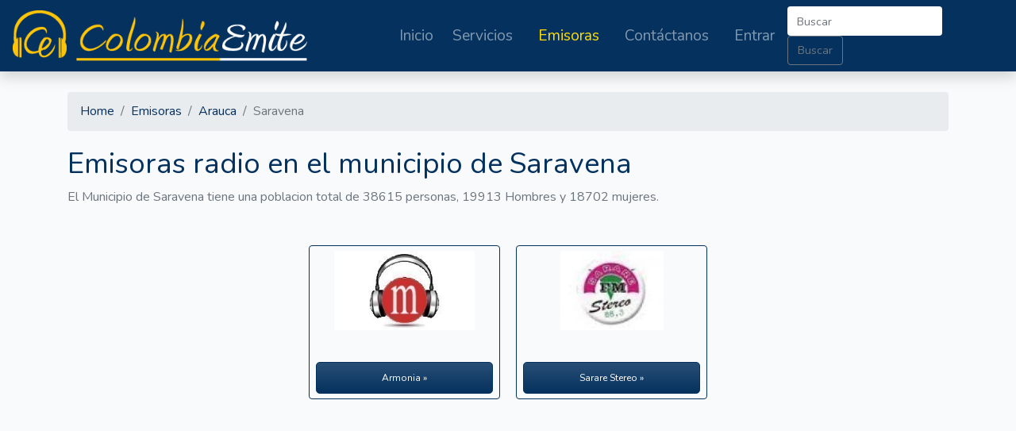

--- FILE ---
content_type: text/html; charset=UTF-8
request_url: https://colombiaemite.com/emisoras/arauca/saravena
body_size: 1681
content:
<!DOCTYPE html >
<html lang="es">
<head>
	<meta charset="utf-8">
    <meta name="viewport" content="width=device-width, initial-scale=1">
    <!-- CSRF Token -->
    <meta name="csrf-token" content="gVtIrmBYdIDHBn1UmeUM2aUbmVU6m3PLZAYqFrW6">
	<title>	Emisoras de radio en  Saravena Arauca - Colombia Emite</title>
	<link rel="stylesheet" href="/css/app.css">
		<script src="/js/app.js" defer></script>
			<script>
	  (function(i,s,o,g,r,a,m){i['GoogleAnalyticsObject']=r;i[r]=i[r]||function(){
	  (i[r].q=i[r].q||[]).push(arguments)},i[r].l=1*new Date();a=s.createElement(o),
	  m=s.getElementsByTagName(o)[0];a.async=1;a.src=g;m.parentNode.insertBefore(a,m)
	  })(window,document,'script','//www.google-analytics.com/analytics.js','ga');

	  ga('create', 'UA-55823758-2', 'auto');
	  ga('send', 'pageview');

	</script>
</head>
<body>
	<div id="app" class="d-flex flex-column h-screen justify-content-between">
		<header>
			<nav class="navbar navbar-dark navbar-expand-lg  bg-primary shadow  justify-content-between align-items-center" >
	<a class="navbar-brand" href="https://colombiaemite.com">
		<img class="img-fluid" src="/img/colombiaemite_logo.png" alt="Colombia Emite">
	</a><button class="navbar-toggler"  type="button" data-toggle="collapse" data-target="#navbarSupportedContent" aria-controls="navbarSupportedContent" aria-expanded="false" aria-label="Activar navegación">
                <span class="navbar-toggler-icon"></span>
    </button>
    <div class="collapse navbar-collapse justify-content-between" id="navbarSupportedContent">
		<ul class="navbar-nav mr-auto">
			<li class="nav-item">
				<a class="nav-link "   href="https://colombiaemite.com">Inicio</a>
			</li>
			<li class="nav-item mx-2">
				<a class="nav-link "  href="https://colombiaemite.com/servicios">Servicios</a>
			</li>
			<li class="nav-item mx-2">
				<a class="nav-link active    "  href="https://colombiaemite.com/emisoras">Emisoras</a>
			</li>
			<li class="nav-item mx-2">
				<a class="nav-link "  href="https://colombiaemite.com/contacto">Contáctanos</a>
			</li>
						<li class="nav-item mx-2">
				<a class="nav-link "  href="https://colombiaemite.com/login">Entrar</a>
			</li>
					</ul>
		<form class="form-inline " action="https://colombiaemite.com/emisoras/buscar" method="POST">
			<input type="hidden" name="_token" value="gVtIrmBYdIDHBn1UmeUM2aUbmVU6m3PLZAYqFrW6">	    	<input class="form-control mr-sm-2   border-0 " type="text" name="search" value="" placeholder="Buscar" aria-label="Buscar"  >
	    		     	<button class="btn btn-outline-secondary my-2 my-sm-0" type="submit">Buscar</button>
	    </form>
	</div>
</nav>
<form id="logout-form" action="https://colombiaemite.com/logout" method="POST" style="display: none;">
    <input type="hidden" name="_token" value="gVtIrmBYdIDHBn1UmeUM2aUbmVU6m3PLZAYqFrW6"></form>					</header>
		<main class="py-4">
			<div class="container">
    <ol class="breadcrumb">
        
                            <li class="breadcrumb-item"><a href="https://colombiaemite.com">Home</a></li>
            
        
                            <li class="breadcrumb-item"><a href="https://colombiaemite.com/emisoras">Emisoras</a></li>
            
        
                            <li class="breadcrumb-item"><a href="https://colombiaemite.com/emisoras/arauca">Arauca</a></li>
            
        
                            <li class="breadcrumb-item active">Saravena</li>
            
            </ol>


        <div class="row ">
        <div class="col-12">
            <h1 class="display-5 mt-1 text-primary">
                Emisoras radio en el municipio de Saravena
            </h1>

        </div>
    </div>
    <div class="row  justify-content-between ">
    	<div class="col-12">
			<p class=" text-secondary">
				El Municipio de Saravena tiene una poblacion total de 38615 personas, 19913 Hombres y 18702 mujeres.
			</p>
			<ul class=" col-12 text-center mt-5">
															<li class="nav-item mx-2 mb-5 px-2 btn btn-outline-primary text-center" style="width:241px; overflow: hidden; min-height: 150px; max-height: 198px;">
							<a href="https://colombiaemite.com/emisoras/arauca/saravena/armonia">
                                <div style="height: 140px; overflow: hidden; border: 0px solid red;">
                                    <img src="https://colombiaemite.com/storage/imagenes/pd77s3jMj0fM0ywmXQHzd1Cejc1bXu7vAdTfTEdn.jpeg" style="max-height: 100px; min-height: 100px;">
                                </div>
                                <button type="button" class="btn btn-primary btn-lg btn-block" style="height:40px; overflow: hidden; font-size:smaller;">
                                    Armonia &raquo;
                                </button>
                            </a>
						</li>
											<li class="nav-item mx-2 mb-5 px-2 btn btn-outline-primary text-center" style="width:241px; overflow: hidden; min-height: 150px; max-height: 198px;">
							<a href="https://colombiaemite.com/emisoras/arauca/saravena/sarare-stereo">
                                <div style="height: 140px; overflow: hidden; border: 0px solid red;">
                                    <img src="https://colombiaemite.com/storage/imagenes/ebdVB99IvTBk0rycXO0Wwp6Wtoqiih9cDt1WLoBy.jpeg" style="max-height: 100px; min-height: 100px;">
                                </div>
                                <button type="button" class="btn btn-primary btn-lg btn-block" style="height:40px; overflow: hidden; font-size:smaller;">
                                    Sarare Stereo &raquo;
                                </button>
                            </a>
						</li>
												</ul>
			<br><br><br><br><br><br><br>
		</div>
	</div>
</div>
		</main>
		<footer class="bg-white text-center text-black-50 py-3 shadow">
				Colombiaemite | Copyright &copy; 2026
		</footer>
	</div>
</body>
</html>

--- FILE ---
content_type: text/plain
request_url: https://www.google-analytics.com/j/collect?v=1&_v=j102&a=746515288&t=pageview&_s=1&dl=https%3A%2F%2Fcolombiaemite.com%2Femisoras%2Farauca%2Fsaravena&ul=en-us%40posix&dt=Emisoras%20de%20radio%20en%20Saravena%20Arauca%20-%20Colombia%20Emite&sr=1280x720&vp=1280x720&_u=IEBAAEABAAAAACAAI~&jid=2074146165&gjid=692436477&cid=1776747216.1769414984&tid=UA-55823758-2&_gid=1772514533.1769414984&_r=1&_slc=1&z=1594574359
body_size: -451
content:
2,cG-4S8MHV76F8